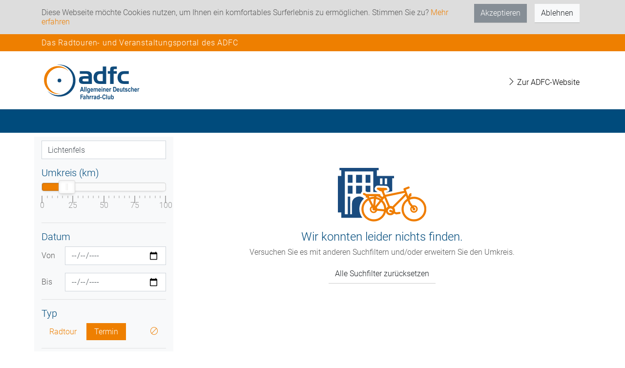

--- FILE ---
content_type: text/html; charset=utf-8
request_url: https://touren-termine.adfc.de/suche?beginning=2023-06-09%2005%3A41%3A44&eventType=Termin&latLng=50.1432937%2C11.0630387&place=Lichtenfels
body_size: 4028
content:
<!DOCTYPE html>
<html lang="de">
  <head>
    <meta charset="utf-8">
    <meta http-equiv="X-UA-Compatible" content="IE=edge">
    <meta name="viewport" content="width=device-width,height=device-height,initial-scale=1.0"/>
    <meta name="theme-color" content="#004b7c">
    
<meta name="webapp/config/environment" content="%7B%22modulePrefix%22%3A%22webapp%22%2C%22podModulePrefix%22%3A%22webapp/pods%22%2C%22environment%22%3A%22production%22%2C%22rootURL%22%3A%22/%22%2C%22locationType%22%3A%22router-scroll%22%2C%22historySupportMiddleware%22%3Atrue%2C%22EmberENV%22%3A%7B%22FEATURES%22%3A%7B%7D%2C%22EXTEND_PROTOTYPES%22%3A%7B%22Date%22%3Afalse%7D%7D%2C%22api%22%3A%7B%22host%22%3A%22https%3A//api-touren-termine.adfc.de/%22%7D%2C%22moment%22%3A%7B%22includeLocales%22%3A%5B%22de%22%5D%7D%2C%22place-autocomplete%22%3A%7B%22key%22%3A%22AIzaSyBsv83h41wUJS9boCdU-a3K--wLLjD-lnI%22%2C%22client%22%3A%22alpha-event%22%2C%22language%22%3A%22de%22%2C%22region%22%3A%22DE%22%7D%2C%22APP%22%3A%7B%22name%22%3A%22webapp%22%2C%22version%22%3A%22v1.66.0+726d9a02%22%7D%2C%22fastboot%22%3A%7B%22hostWhitelist%22%3A%5B%22localhost%3A4201%22%2C%22touren-termine.adfc.de%22%2C%22dev-touren-termine.adfc.de%22%5D%7D%2C%22ember-component-css%22%3A%7B%22terseClassNames%22%3Atrue%7D%2C%22exportApplicationGlobal%22%3Afalse%7D" />
<!-- EMBER_CLI_FASTBOOT_TITLE --><meta name="ember-cli-head-start">
<title>Suche | ADFC Veranstaltungsportal</title>

  <meta name="description" content="Das Portal des Allgemeinen Deutschen Fahrradclubs (ADFC) stellt bundesweit ADFC-Veranstaltungsangebote für Radtouren mit Tourenleitern oder Radveranstaltungen - auch in Deiner Nähe - zur Verfügung.">

<!----><meta name="ember-cli-head-end">

<script type="text/javascript" src="//maps.googleapis.com/maps/api/js?key=AIzaSyBsv83h41wUJS9boCdU-a3K--wLLjD-lnI&client=alpha-event&language=de&region=de&libraries=places" async defer></script>
    
    <link integrity="" rel="stylesheet" href="/assets/vendor-09281a3d067fe02a51c1d3a2fc4b9674.css">
    <link integrity="" rel="stylesheet" href="/assets/webapp-2450344210b406eff881f2619c8124c9.css">
    <link integrity="" rel="stylesheet" href="/assets/lazy-3721a200c679b1078a95f111d3c9d026.css">

    
  </head>
  <body>
    <script type="x/boundary" id="fastboot-body-start"></script><div class="ember-view" id="ember36129613">


<div id="ember36129615" class="__ba843 ember-view"><!----></div>

<div class="bg primary">
  <div class="container">
    <h4 class="py-2 top-header">Das Radtouren- und Veranstaltungsportal des ADFC</h4>
  </div>
</div>


<nav id="ember36129616" class="navbar navbar-light navbar-expand-lg bg-light ember-view">  <div class="container">
  <div class="navbar-header">
<a href="/" id="ember36129617" class="navbar-brand ember-view">      <img src="/assets/logo-full.svg" height="80px" class="d-inline-block align-top" alt="ADFC Logo">
</a>  </div>
  <button id="ember36129618" class="navbar-toggler collapsed ember-view">  <span class="navbar-toggler-icon"></span>
</button>
<div style id="ember36129619" class="navbar-collapse collapse ember-view"><ul id="ember36129620" class="ml-auto mt-2 mt-lg-0 nav navbar-nav ember-view"><li id="ember36129621" class="nav-item ember-view" role="presentation">        <a class="nav-link" href="https://adfc.de" target="_blank"><i class="ti-angle-right"></i> Zur ADFC-Website</a>

</li>
</ul>
</div>  </div>

</nav>
<noscript>
<div class="bg danger">
  <div class="container p-3">
      Um den vollen Funktionsumfang dieser Webseite zu erfahren, benötigen Sie JavaScript. Hier finden Sie die
      <a href="https://www.enable-javascript.com/de/" target="_blank">Anleitung wie Sie JavaScript in Ihrem Browser einschalten</a>.
  </div>
</div>
</noscript>

<div id="ember36129624" class="liquid-container ember-view"><div id="ember36129627" class="liquid-child ember-view">

<div class="bg secondary">
  <div class="container">
    <h1 class="py-1 py-md-3 py-xl-4 hidden-sm-down branding">
<!---->    </h1>
  </div>
</div>

<div class="container">

  <div class="row">

    <div class="col-md-3 bg-light">

      <div id="ember36129629" class="mt-2 __0d6f6 ember-view">
<!---->
<div class="form-group">
  <div id="ember36129630" class="ember-view">
    <input value="Lichtenfels" placeholder="Such einen Ort oder eine Adresse" class="form-control" onkeydown="if($('.pac-container').is(':visible') &amp;&amp; event.keyCode == 13) {event.preventDefault();}">

</div>
</div>

<h5>Umkreis (km)</h5>
<div class="pb-5">
  <div id="ember36129631" class="ember-view">  <div class="d-flex justify-content-center">
    <div id="ember36129632" class="loader-base ball-scale-multiple ember-view"><div></div><div></div><div></div>
</div>
  </div>




</div>
</div>



<hr>
<h5>Datum </h5>
  <div id="ember36129633" class="date-picker__wrapper ember-view">
<div aria-owns="ember-basic-dropdown-content-ember36129634" tabindex="0" data-ebd-id="ember36129634-trigger" role="button" id="ember36129635" class="date-picker__trigger ember-basic-dropdown-trigger ember-view">      <button class="date-picker__button btn btn-default
           date-picker__button--range
          " data-test="date-picker-toggle-button" data-test-date-picker-toggle-button>
        09.06.2023
      </button>

         - 
        <button class="date-picker__button btn btn-default
             date-picker__button--range
            " data-test="date-picker-toggle-button" data-test-date-picker-toggle-button>
          Wählen...
        </button>
</div>
  <div id="ember-basic-dropdown-content-ember36129634" class="ember-basic-dropdown-content-placeholder" style="display: none;"></div>

</div>

<hr>
<h5>Typ</h5>
<nav class="nav nav-pills">
  <li class="nav-item">
<a href="/suche?beginning=2023-06-09%2005%3A41%3A44&amp;eventType=Radtour&amp;latLng=50.1432937%2C11.0630387&amp;place=Lichtenfels" id="ember36129639" class="nav-link ember-view">      Radtour
</a>  </li>
  <li class="ml-1 nav-item">
<a href="/suche?beginning=2023-06-09%2005%3A41%3A44&amp;eventType=Termin&amp;latLng=50.1432937%2C11.0630387&amp;place=Lichtenfels" id="ember36129640" class="nav-link active ember-view">      Termin
</a>  </li>


  <li class="nav-item ml-auto">
<a href="/suche?beginning=2023-06-09%2005%3A41%3A44&amp;latLng=50.1432937%2C11.0630387&amp;place=Lichtenfels" id="ember36129641" class="nav-link ember-view">        <i class="ti-na"></i>
</a>  </li>
</nav>

<!---->

  <hr>
  <h5>Merkmale </h5> <div id="ember36129642" class="__fce99 ember-view">


  <div class="d-flex justify-content-center p-5">
    <div id="ember36129643" class="loader-base ball-scale-multiple ember-view"><div></div><div></div><div></div>
</div>
  </div>

</div>


<!----></div>


    </div>
    <div class="col-md-9 mb-3 search-content">

        <div class="loader">
          <div class="d-flex justify-content-center">
            <div id="ember36129644" class="mt-4 search-loader loader-base ball-scale-multiple ember-view"><div></div><div></div><div></div>
</div>
          </div>
        </div>


<!---->



    </div>

  </div>

</div>
</div></div>



<footer class="footer">

  <div id="ember36129645" class="__ae938 ember-view"><div class="container">
  <div class="row">
    <div class="col-md-12 pb-4 pt-4">
      <div class="d-flex justify-content-center">
        <h4>Jetzt ADFC-Mitglied werden:</h4>
      </div>
      <div class="d-flex justify-content-center pt-2">
        <a href="https://www.adfc.de/sei-dabei/mitglied-werden/" class="btn btn-primary" role="button" target="_blank">Zum
          Formular<span class="ti-angle-right"></span></a>
      </div>
    </div>
  </div>
</div>
</div>


  <div class="bg contact">
    <div class="container">
      <div class="row">
        <div class="col">
          <div class="social-bar">
          		<h3 class="mt-3">Bleiben Sie in Kontakt</h3>
          		<a href="https://www.facebook.com/AllgemeinerDeutscherFahrradClub/" target="_blank"><span class="ti-facebook"></span></a>
          		<a href="https://www.instagram.com/adfc.de/" target="_blank"><span class="ti-instagram"></span></a>
          		<a href="https://www.youtube.com/channel/UCVQ2nAnLoNwA0K8WKvHJwqQ" target="_blank"><span class="ti-youtube"></span></a>
              <!-- <a href="https://seu2.cleverreach.com/f/153713-152439" target="_blank"><span class="ti-email"></span></a> -->
          	</div>
        </div>
      </div>
    </div>
  </div>
  <div class="bg about">
    <div class="container">
      <div class="row">
        <div class="col-auto mr-auto">
          <div class="links">
<a href="/p/impressum" id="ember36129646" class="ember-view">              Impressum <i class="ti-angle-right"></i>
</a>
<a href="/p/datenschutzbestimmung" id="ember36129647" class="ember-view">              Datenschutz <i class="ti-angle-right"></i>
</a>
<a href="/p/kontakt" id="ember36129648" class="ember-view">              Kontakt <i class="ti-angle-right"></i>
</a>          </div>
        </div>
        <div class="col-auto align-middle">
          <span id="ember36129649" class="btn btn-outline-light __cdb8a ember-view"> <i class="ti-angle-up"></i> Nach oben </span>
          <a href="https://adfc.de">
            <img src="/assets/logo-white-748162670d6bebef4fc81763025d95ce.svg" class="ml-2 my-2" alt="Logo">
          </a>
        </div>
      </div>
    </div>
  </div>
</footer>

<div id="modals">
  <!-- ember-wormhole -->
</div>
</div><script type="x/boundary" id="fastboot-body-end"></script>

    <script src="/assets/vendor-db51cafc7dde31431d1e4e03aeca4a58.js" integrity="sha256-rCIlx9beiYx8hNIKzpwpbwPyMdN+9gLLhCsM6jOqJFM= sha512-h+y2mw3UYb3Paesqzjh3OgTStw6FPuNNwu/gxFbbYaFXEmu7BDr/7y84hLTnn/ZOJr31PwG3oKW18M+eHeINXg==" ></script>
    <script src="/assets/leaflet-gpx/1.3.1/gpx.min-9ceddea13586867ef1816b0b8160f2ab.js" integrity="sha256-UxSBau/GLPitJPH1lP9AZwecBRxWEkqf+K/KvOELluI= sha512-qCyvUj9aVcqXxtqv/ub0FqPIhLQ6z5joFvfOFYGW4lf+Jn+05cIa8RDIm5tlOMGznV/GQ2sPnbYZil6zmUYgng==" ></script>
    <script src="/assets/webapp-67193262e9b2d6df8a280a5a38d8495d.js" integrity="sha256-6309M6JAiOpYBEZsAw34LgMVFZgM4kLVy8vdBNYHrUM= sha512-0Wmub35fZSw76w0aIY7mNDQsGVD+4XfvABWUFms5hXNJxBu6P6HS8emsOP8jxdpNc7MB0W8jQyvIBI5wwf7UlA==" ></script>

    <div id="ember-bootstrap-wormhole"></div>
<div id="ember-basic-dropdown-wormhole"></div>
    
    <script>
      var _paq = window._paq = window._paq || [];
      /* tracker methods like "setCustomDimension" should be called before "trackPageView" */
      _paq.push(['trackPageView']);
      _paq.push(['enableLinkTracking']);
      (function() {
        var u="https://stats.adfc.de/stats_live/";
        _paq.push(['setTrackerUrl', u+'matomo.php']);
        _paq.push(['setSiteId', '25268']);
        var d=document, g=d.createElement('script'), s=d.getElementsByTagName('script')[0];
        g.async=true; g.src=u+'matomo.js'; s.parentNode.insertBefore(g,s);
      })();
    </script>    
  </body>
</html>


--- FILE ---
content_type: image/svg+xml
request_url: https://touren-termine.adfc.de/assets/bb-icons/city-icon-247bbb3af84feadf15b6426c0a807cae.svg
body_size: 2163
content:
<svg xmlns="http://www.w3.org/2000/svg" width="103.464" height="63.469" viewBox="0 0 103.464 63.469"><path fill="#1A4B7E" d="M11.585 8.119h5.54v9.35h-5.54zm0 12.813h5.54v9.349h-5.54zM32.363 8.119h5.541v9.35h-5.541zM21.281 30.281h5.596a3.595 3.595 0 0 1 1.33-2.472v-6.877h-6.926v9.349zm11.082-2.77l1.705.859h3.836v-7.438h-5.541zM21.281 8.119h6.926v9.35h-6.926z"/><path fill="#EF7D00" d="M88.932 33.916c-1.572 0-3.08.261-4.496.727l.498-1.26c.143.05.286.098.442.137a.41.41 0 0 0 .509-.4v-3.025a.416.416 0 0 0-.157-.324.416.416 0 0 0-.352-.076c-.615.151-1.147.377-1.553.685-.305.228-.551.523-.653.873a.025.025 0 0 1-.007.012l-.868 2.2-2.852-7.796 3.643-1.438a1.212 1.212 0 1 0-.89-2.255l-4.74 1.872a1.21 1.21 0 0 0-.693 1.542l.613 1.679-22.043 4.61-1.485-3.536a.412.412 0 0 0 .156-.349c0-.001-.033-1.13-.031-1.205l3.561-.774a.404.404 0 0 0 .279-.218.397.397 0 0 0 .007-.354 34.335 34.335 0 0 0-.657-1.189 1.081 1.081 0 0 0-.796-.476c-.766-.071-3.232-.148-5.526-.223-2.292-.073-4.397-.132-4.398-.132a.406.406 0 0 0-.355.186l-.644.987a.412.412 0 0 0 .122.57l3.849 2.491c.092.059.202.08.31.056l.878-.189.666.938 1.941 4.616-1.095 1.38-2.427-1.677a1.213 1.213 0 0 0-1.105-1.707h-.844a.82.82 0 0 0-.347-.078h-13.9l-2.457-1.238a1.212 1.212 0 1 0-1.09 2.165l2.656 1.337v1.569a.413.413 0 0 0 .41.412h.686a.413.413 0 0 0 .291-.12.408.408 0 0 0 .116-.272l.622 1.261c-4.304 2.524-7.199 7.189-7.199 12.538.002 8.026 6.508 14.531 14.533 14.531 6.805 0 12.499-4.683 14.078-10.996a5.527 5.527 0 0 0 5.229 3.763 5.508 5.508 0 0 0 4.295-2.062l2.146.94a1.219 1.219 0 0 0 .657.09l1.303-.187c.063-.007.128-.011.188-.027l2.254-.32a1.21 1.21 0 0 0 1.027-1.372 1.207 1.207 0 0 0-1.37-1.027l-3.402.483-1.733-.759a5.486 5.486 0 0 0-1.016-4.664l13.777-13.985L80.8 36.43c-3.854 2.611-6.396 7.01-6.397 12.018.001 8.026 6.506 14.531 14.531 14.531 8.026 0 14.531-6.505 14.532-14.531-.003-8.027-6.508-14.532-14.534-14.532zM86.61 47.018l.749.966a1.585 1.585 0 0 0-.072.464 1.644 1.644 0 1 0 2.352-1.482l-.982-1.266a2.698 2.698 0 0 1 2.973 2.681 2.699 2.699 0 0 1-2.696 2.696 2.698 2.698 0 0 1-2.324-4.059zm-46.593-.384l.554 1.122c-.1.208-.156.444-.156.691 0 .909.736 1.644 1.646 1.644.039 0 .076-.006.115-.008l1.769.157a2.695 2.695 0 1 1-3.928-3.606zm21.836 2.736a1.21 1.21 0 0 0-1.388.309c-.255.24-.418.579-.418.96a1.32 1.32 0 0 0 1.596 1.287l1.646.72a3.065 3.065 0 0 1-1.923.677 3.099 3.099 0 0 1-2.751-1.683 2.913 2.913 0 0 1 .68-3.074 2.914 2.914 0 0 1 2.07-.856 2.92 2.92 0 0 1 2.92 2.725l-2.432-1.065zm-7.737-.67l-8.04-.707a4.46 4.46 0 0 0-.564-1.532l5.146-6.477a12.026 12.026 0 0 1 3.468 8.463 5.244 5.244 0 0 1-.01.253zM43.74 44.795c-.035-.019-.072-.036-.108-.053l.866-8.104c1.563.32 3.012.94 4.29 1.803l-5.048 6.354zm6.582-8.285a14.447 14.447 0 0 0-5.56-2.337l.056-.521h2.154l3.629 2.507-.279.351zm-7.972-2.584a4.602 4.602 0 0 0-.29-.01c-1.814 0-3.543.345-5.143.956l-.777-1.574h6.277l-.067.628zm-.29 2.456h.027l-.788 7.371-3.286-6.66a11.923 11.923 0 0 1 4.047-.711zm10.131 1.672l2.087-2.627 4.239 10.082a5.578 5.578 0 0 0-1.958 2.015c-.233-3.711-1.867-7.033-4.368-9.47zm9.176 6.654c-.184 0-.366.01-.545.027l-4.531-10.782 21.928-4.584.353.967-14.739 14.961a5.484 5.484 0 0 0-2.466-.589zM50.591 56.977a12.023 12.023 0 0 1-8.531 3.535 12.027 12.027 0 0 1-8.531-3.535 12.015 12.015 0 0 1-3.535-8.529 12.021 12.021 0 0 1 3.535-8.53 12.105 12.105 0 0 1 2.293-1.786l3.417 6.927a4.426 4.426 0 0 0-1.954 3.669 4.434 4.434 0 0 0 4.429 4.429 4.436 4.436 0 0 0 4.097-2.752l8 .704a12.022 12.022 0 0 1-3.22 5.868zm46.871 0a12.016 12.016 0 0 1-8.53 3.535 12.025 12.025 0 0 1-8.53-3.535 12.014 12.014 0 0 1-3.534-8.529 12.02 12.02 0 0 1 4.804-9.632l1.204 3.294c.043.118.104.228.181.326l2.444 3.152a4.412 4.412 0 0 0-.996 2.793 4.434 4.434 0 0 0 4.428 4.429 4.434 4.434 0 0 0 4.429-4.429 4.433 4.433 0 0 0-4.429-4.427c-.505 0-.987.088-1.44.243L85.086 41.1l-1.297-3.552a12.005 12.005 0 0 1 13.673 2.369 12.01 12.01 0 0 1 3.534 8.53c0 3.335-1.346 6.344-3.534 8.53z"/><path fill="#1A4B7E" d="M45.521 9.503V2.77h2.077V0H1.89v2.77h2.076v6.733H0v42.939h3.967v6.233h24.582a16.865 16.865 0 0 1-3.444-10.229c0-4.726 2.005-9.211 5.396-12.387a8.31 8.31 0 0 0-14.067 5.993l-.001 12.468h-2.077V33.743h-2.77V54.52H8.122V4.155h33.244V28.37h4.997l-2.111-1.366a2.849 2.849 0 0 1-.875-3.876l.035-.055.646-.992a2.825 2.825 0 0 1 2.452-1.28c.433.011 2.753.08 4.405.133l.373.011c2.722.087 4.561.151 5.299.22a3.474 3.474 0 0 1 2.597 1.555c.102.15.673 1.169.844 1.525h.001a2.814 2.814 0 0 1-.051 2.443 2.815 2.815 0 0 1-1.931 1.497l-1.424.31.169.403 6.735-1.409V12.273h2.078v-2.77H45.521zm6.519 9.769h-2.77v-6.925h2.77v6.925zm5.541 0H54.81v-6.925h2.771v6.925z"/></svg>